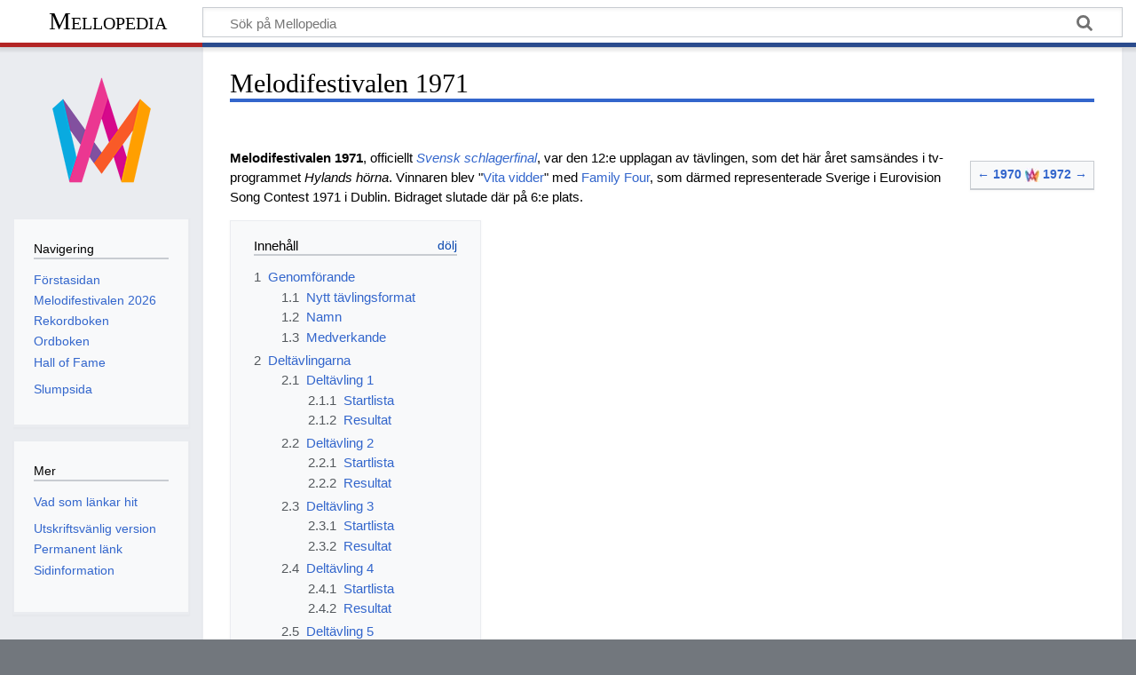

--- FILE ---
content_type: text/html; charset=UTF-8
request_url: https://mellopedia.svt.se/index.php/Melodifestivalen_1971
body_size: 11240
content:
<!DOCTYPE html>
<html class="client-nojs" lang="sv" dir="ltr">
<head>
<meta charset="UTF-8"/>
<title>Melodifestivalen 1971 - Mellopedia</title>
<script>document.documentElement.className="client-js";RLCONF={"wgBreakFrames":false,"wgSeparatorTransformTable":[",\t."," \t,"],"wgDigitTransformTable":["",""],"wgDefaultDateFormat":"dmy","wgMonthNames":["","januari","februari","mars","april","maj","juni","juli","augusti","september","oktober","november","december"],"wgRequestId":"aa47bef6ac0dcc3eb9f3ff52","wgCSPNonce":false,"wgCanonicalNamespace":"","wgCanonicalSpecialPageName":false,"wgNamespaceNumber":0,"wgPageName":"Melodifestivalen_1971","wgTitle":"Melodifestivalen 1971","wgCurRevisionId":50458,"wgRevisionId":50458,"wgArticleId":8,"wgIsArticle":true,"wgIsRedirect":false,"wgAction":"view","wgUserName":null,"wgUserGroups":["*"],"wgCategories":[],"wgPageContentLanguage":"sv","wgPageContentModel":"wikitext","wgRelevantPageName":"Melodifestivalen_1971","wgRelevantArticleId":8,"wgIsProbablyEditable":false,"wgRelevantPageIsProbablyEditable":false,"wgRestrictionEdit":[],"wgRestrictionMove":[],"wgVisualEditor":{"pageLanguageCode":"sv",
"pageLanguageDir":"ltr","pageVariantFallbacks":"sv"},"wgEditSubmitButtonLabelPublish":false};RLSTATE={"site.styles":"ready","user.styles":"ready","user":"ready","user.options":"loading","skins.timeless":"ready","jquery.tablesorter.styles":"ready","ext.visualEditor.desktopArticleTarget.noscript":"ready"};RLPAGEMODULES=["site","mediawiki.page.ready","jquery.tablesorter","mediawiki.toc","skins.timeless.js","ext.visualEditor.desktopArticleTarget.init","ext.visualEditor.targetLoader"];</script>
<script>(RLQ=window.RLQ||[]).push(function(){mw.loader.implement("user.options@12s5i",function($,jQuery,require,module){mw.user.tokens.set({"patrolToken":"+\\","watchToken":"+\\","csrfToken":"+\\"});});});</script>
<link rel="stylesheet" href="/load.php?lang=sv&amp;modules=ext.visualEditor.desktopArticleTarget.noscript%7Cjquery.tablesorter.styles%7Cskins.timeless&amp;only=styles&amp;skin=timeless"/>
<script async="" src="/load.php?lang=sv&amp;modules=startup&amp;only=scripts&amp;raw=1&amp;skin=timeless"></script>
<!--[if IE]><link rel="stylesheet" href="/skins/Timeless/resources/IE9fixes.css?ffe73" media="screen"/><![endif]-->
<meta name="ResourceLoaderDynamicStyles" content=""/>
<link rel="stylesheet" href="/load.php?lang=sv&amp;modules=site.styles&amp;only=styles&amp;skin=timeless"/>
<meta name="generator" content="MediaWiki 1.39.0"/>
<meta name="format-detection" content="telephone=no"/>
<meta name="twitter:card" content="summary_large_image"/>
<meta name="viewport" content="width=device-width, initial-scale=1.0, user-scalable=yes, minimum-scale=0.25, maximum-scale=5.0"/>
<link rel="apple-touch-icon" href="/resources/assets/mello.png"/>
<link rel="icon" href="/favicon.ico"/>
<link rel="search" type="application/opensearchdescription+xml" href="/opensearch_desc.php" title="Mellopedia (sv)"/>
<link rel="EditURI" type="application/rsd+xml" href="https://mellopedia.svt.se/api.php?action=rsd"/>
<link rel="alternate" type="application/atom+xml" title="Mellopedia Atom-flöde" href="/index.php?title=Special:Senaste_%C3%A4ndringar&amp;feed=atom"/>
<!-- Google tag (gtag.js) -->
<script async src="https://www.googletagmanager.com/gtag/js?id=G-SQ249EW0M1"></script>
<script>
  window.dataLayer = window.dataLayer || [];
  function gtag(){dataLayer.push(arguments);}
  gtag('js', new Date());

  gtag('config', 'G-SQ249EW0M1');
</script>
<meta property="og:title" content="Melodifestivalen 1971"/>
<meta property="og:site_name" content="Mellopedia"/>
<meta property="og:url" content="https://mellopedia.svt.se/index.php/Melodifestivalen_1971"/>
<meta property="og:image" content="https://mellopedia.svt.se/resources/assets/mello.png"/>
<meta property="article:modified_time" content="2025-08-22T18:51:01Z"/>
<meta property="article:published_time" content="2025-08-22T18:51:01Z"/>
<script type="application/ld+json">{"@context":"http:\/\/schema.org","@type":"Article","name":"Melodifestivalen 1971 - Mellopedia","headline":"Melodifestivalen 1971 - Mellopedia","mainEntityOfPage":"<span class=\"mw-page-title-main\">Melodifestivalen 1971<\/span>","identifier":"https:\/\/mellopedia.svt.se\/index.php\/Melodifestivalen_1971","url":"https:\/\/mellopedia.svt.se\/index.php\/Melodifestivalen_1971","dateModified":"2025-08-22T18:51:01Z","datePublished":"2025-08-22T18:51:01Z","image":{"@type":"ImageObject","url":"https:\/\/mellopedia.svt.se\/resources\/assets\/mello.png"},"author":{"@type":"Organization","name":"Mellopedia","url":"https:\/\/mellopedia.svt.se","logo":{"@type":"ImageObject","url":"https:\/\/mellopedia.svt.se\/resources\/assets\/mello.png","caption":"Mellopedia"}},"publisher":{"@type":"Organization","name":"Mellopedia","url":"https:\/\/mellopedia.svt.se","logo":{"@type":"ImageObject","url":"https:\/\/mellopedia.svt.se\/resources\/assets\/mello.png","caption":"Mellopedia"}},"potentialAction":{"@type":"SearchAction","target":"https:\/\/mellopedia.svt.se\/index.php?title=Special:Search&search={search_term}","query-input":"required name=search_term"}}</script>
</head>
<body class="not-loggedin mediawiki ltr sitedir-ltr mw-hide-empty-elt ns-0 ns-subject page-Melodifestivalen_1971 rootpage-Melodifestivalen_1971 skin-timeless action-view skin--responsive"><div id="mw-wrapper"><div id="mw-header-container" class="ts-container"><div id="mw-header" class="ts-inner"><div id="user-tools"><div id="personal"><h2><span>Anonym</span></h2><div id="personal-inner" class="dropdown"><div role="navigation" class="mw-portlet" id="p-personal" title="Användarmeny" aria-labelledby="p-personal-label"><h3 id="p-personal-label" lang="sv" dir="ltr">Inte inloggad</h3><div class="mw-portlet-body"><ul lang="sv" dir="ltr"><li id="pt-login" class="mw-list-item"><a href="/index.php?title=Special:Inloggning&amp;returnto=Melodifestivalen+1971" title="Du uppmuntras att logga in, men det är inget krav [o]" accesskey="o"><span>Logga in</span></a></li></ul></div></div></div></div></div><div id="p-logo-text" class="mw-portlet" role="banner"><a id="p-banner" class="mw-wiki-title" href="/index.php/Mellopedia">Mellopedia</a></div><div class="mw-portlet" id="p-search"><h3 lang="sv" dir="ltr"><label for="searchInput">Sök</label></h3><form action="/index.php" id="searchform"><div id="simpleSearch"><div id="searchInput-container"><input type="search" name="search" placeholder="Sök på Mellopedia" aria-label="Sök på Mellopedia" autocapitalize="sentences" title="Sök på Mellopedia [f]" accesskey="f" id="searchInput"/></div><input type="hidden" value="Special:Sök" name="title"/><input class="searchButton mw-fallbackSearchButton" type="submit" name="fulltext" title="Sök efter sidor som innehåller denna text" id="mw-searchButton"/><input class="searchButton" type="submit" name="go" title="Gå till sidan med exakt detta namn om den finns" id="searchButton"/></div></form></div></div><div class="visualClear"></div></div><div id="mw-header-hack" class="color-bar"><div class="color-middle-container"><div class="color-middle"></div></div><div class="color-left"></div><div class="color-right"></div></div><div id="mw-header-nav-hack"><div class="color-bar"><div class="color-middle-container"><div class="color-middle"></div></div><div class="color-left"></div><div class="color-right"></div></div></div><div id="menus-cover"></div><div id="mw-content-container" class="ts-container"><div id="mw-content-block" class="ts-inner"><div id="mw-content-wrapper"><div id="mw-content"><div id="content" class="mw-body" role="main"><div class="mw-indicators">
</div>
<h1 id="firstHeading" class="firstHeading mw-first-heading"><span class="mw-page-title-main">Melodifestivalen 1971</span></h1><div id="bodyContentOuter"><div id="siteSub">Från Mellopedia</div><div id="mw-page-header-links"><div role="navigation" class="mw-portlet tools-inline" id="p-namespaces" aria-labelledby="p-namespaces-label"><h3 id="p-namespaces-label" lang="sv" dir="ltr">Namnrymder</h3><div class="mw-portlet-body"><ul lang="sv" dir="ltr"><li id="ca-nstab-main" class="selected mw-list-item"><a href="/index.php/Melodifestivalen_1971" title="Visa innehållssidan [c]" accesskey="c"><span>Sida</span></a></li><li id="ca-talk" class="new mw-list-item"><a href="/index.php?title=Diskussion:Melodifestivalen_1971&amp;action=edit&amp;redlink=1" rel="discussion" title="Diskussion om innehållssidan (sidan existerar inte) [t]" accesskey="t"><span>Diskussion</span></a></li></ul></div></div><div role="navigation" class="mw-portlet tools-inline" id="p-more" aria-labelledby="p-more-label"><h3 id="p-more-label" lang="sv" dir="ltr">Mer</h3><div class="mw-portlet-body"><ul lang="sv" dir="ltr"><li id="ca-more" class="dropdown-toggle mw-list-item"><span>Mer</span></li></ul></div></div><div role="navigation" class="mw-portlet tools-inline" id="p-views" aria-labelledby="p-views-label"><h3 id="p-views-label" lang="sv" dir="ltr">Sidåtgärder</h3><div class="mw-portlet-body"><ul lang="sv" dir="ltr"><li id="ca-view" class="selected mw-list-item"><a href="/index.php/Melodifestivalen_1971"><span>Läs</span></a></li><li id="ca-viewsource" class="mw-list-item"><a href="/index.php?title=Melodifestivalen_1971&amp;action=edit" title="Den här sidan är skrivskyddad.&#10;Du kan se källtexten [e]" accesskey="e"><span>Visa källa</span></a></li><li id="ca-history" class="mw-list-item"><a href="/index.php?title=Melodifestivalen_1971&amp;action=history" title="Tidigare versioner av sidan [h]" accesskey="h"><span>Historik</span></a></li></ul></div></div></div><div class="visualClear"></div><div id="bodyContent"><div id="contentSub"></div><div id="mw-content-text" class="mw-body-content mw-content-ltr" lang="sv" dir="ltr"><div class="mw-parser-output"><table class="wikitable" style="font-size:90%; float:right; margin-left: 10px; margin-bottom: 10px;">

<tbody><tr style="text-align: center;">
<td><a href="/index.php/Melodifestivalen_1970" title="Melodifestivalen 1970"><b>← 1970</b></a>  <a href="/index.php/Fil:Melodifestivalens_logotyp_sedan_2016_-_liten.jpg" class="image"><img alt="Melodifestivalens logotyp sedan 2016 - liten.jpg" src="/images/thumb/8/8f/Melodifestivalens_logotyp_sedan_2016_-_liten.jpg/16px-Melodifestivalens_logotyp_sedan_2016_-_liten.jpg" decoding="async" width="16" height="16" srcset="/images/8/8f/Melodifestivalens_logotyp_sedan_2016_-_liten.jpg 1.5x" /></a>  <a href="/index.php/Melodifestivalen_1972" title="Melodifestivalen 1972"><b>1972 →</b></a>
</td></tr></tbody></table>
<p><b>Melodifestivalen 1971</b>, officiellt <a href="/index.php/Melodifestivalen_1971#Namn" title="Melodifestivalen 1971"><i>Svensk schlagerfinal</i></a>, var den 12:e upplagan av tävlingen, som det här året samsändes i tv-programmet <i>Hylands hörna</i>. Vinnaren blev "<a href="/index.php/Vita_vidder" title="Vita vidder">Vita vidder</a>" med <a href="/index.php/Family_Four" title="Family Four">Family Four</a>, som därmed representerade Sverige i Eurovision Song Contest 1971 i Dublin. Bidraget slutade där på 6:e plats.
</p>
<div id="toc" class="toc" role="navigation" aria-labelledby="mw-toc-heading"><input type="checkbox" role="button" id="toctogglecheckbox" class="toctogglecheckbox" style="display:none" /><div class="toctitle" lang="sv" dir="ltr"><h2 id="mw-toc-heading">Innehåll</h2><span class="toctogglespan"><label class="toctogglelabel" for="toctogglecheckbox"></label></span></div>
<ul>
<li class="toclevel-1 tocsection-1"><a href="#Genomförande"><span class="tocnumber">1</span> <span class="toctext">Genomförande</span></a>
<ul>
<li class="toclevel-2 tocsection-2"><a href="#Nytt_tävlingsformat"><span class="tocnumber">1.1</span> <span class="toctext">Nytt tävlingsformat</span></a></li>
<li class="toclevel-2 tocsection-3"><a href="#Namn"><span class="tocnumber">1.2</span> <span class="toctext">Namn</span></a></li>
<li class="toclevel-2 tocsection-4"><a href="#Medverkande"><span class="tocnumber">1.3</span> <span class="toctext">Medverkande</span></a></li>
</ul>
</li>
<li class="toclevel-1 tocsection-5"><a href="#Deltävlingarna"><span class="tocnumber">2</span> <span class="toctext">Deltävlingarna</span></a>
<ul>
<li class="toclevel-2 tocsection-6"><a href="#Deltävling_1"><span class="tocnumber">2.1</span> <span class="toctext">Deltävling 1</span></a>
<ul>
<li class="toclevel-3 tocsection-7"><a href="#Startlista"><span class="tocnumber">2.1.1</span> <span class="toctext">Startlista</span></a></li>
<li class="toclevel-3 tocsection-8"><a href="#Resultat"><span class="tocnumber">2.1.2</span> <span class="toctext">Resultat</span></a></li>
</ul>
</li>
<li class="toclevel-2 tocsection-9"><a href="#Deltävling_2"><span class="tocnumber">2.2</span> <span class="toctext">Deltävling 2</span></a>
<ul>
<li class="toclevel-3 tocsection-10"><a href="#Startlista_2"><span class="tocnumber">2.2.1</span> <span class="toctext">Startlista</span></a></li>
<li class="toclevel-3 tocsection-11"><a href="#Resultat_2"><span class="tocnumber">2.2.2</span> <span class="toctext">Resultat</span></a></li>
</ul>
</li>
<li class="toclevel-2 tocsection-12"><a href="#Deltävling_3"><span class="tocnumber">2.3</span> <span class="toctext">Deltävling 3</span></a>
<ul>
<li class="toclevel-3 tocsection-13"><a href="#Startlista_3"><span class="tocnumber">2.3.1</span> <span class="toctext">Startlista</span></a></li>
<li class="toclevel-3 tocsection-14"><a href="#Resultat_3"><span class="tocnumber">2.3.2</span> <span class="toctext">Resultat</span></a></li>
</ul>
</li>
<li class="toclevel-2 tocsection-15"><a href="#Deltävling_4"><span class="tocnumber">2.4</span> <span class="toctext">Deltävling 4</span></a>
<ul>
<li class="toclevel-3 tocsection-16"><a href="#Startlista_4"><span class="tocnumber">2.4.1</span> <span class="toctext">Startlista</span></a></li>
<li class="toclevel-3 tocsection-17"><a href="#Resultat_4"><span class="tocnumber">2.4.2</span> <span class="toctext">Resultat</span></a></li>
</ul>
</li>
<li class="toclevel-2 tocsection-18"><a href="#Deltävling_5"><span class="tocnumber">2.5</span> <span class="toctext">Deltävling 5</span></a>
<ul>
<li class="toclevel-3 tocsection-19"><a href="#Startlista_5"><span class="tocnumber">2.5.1</span> <span class="toctext">Startlista</span></a></li>
<li class="toclevel-3 tocsection-20"><a href="#Resultat_5"><span class="tocnumber">2.5.2</span> <span class="toctext">Resultat</span></a></li>
</ul>
</li>
</ul>
</li>
<li class="toclevel-1 tocsection-21"><a href="#Final"><span class="tocnumber">3</span> <span class="toctext">Final</span></a>
<ul>
<li class="toclevel-2 tocsection-22"><a href="#Startlista_6"><span class="tocnumber">3.1</span> <span class="toctext">Startlista</span></a></li>
<li class="toclevel-2 tocsection-23"><a href="#Resultat_6"><span class="tocnumber">3.2</span> <span class="toctext">Resultat</span></a></li>
<li class="toclevel-2 tocsection-24"><a href="#Jury"><span class="tocnumber">3.3</span> <span class="toctext">Jury</span></a></li>
</ul>
</li>
<li class="toclevel-1 tocsection-25"><a href="#Gruppmedlemmar"><span class="tocnumber">4</span> <span class="toctext">Gruppmedlemmar</span></a></li>
<li class="toclevel-1 tocsection-26"><a href="#Urvalsjury"><span class="tocnumber">5</span> <span class="toctext">Urvalsjury</span></a></li>
<li class="toclevel-1 tocsection-27"><a href="#Huvudkälla"><span class="tocnumber">6</span> <span class="toctext">Huvudkälla</span></a></li>
</ul>
</div>

<h2><span id="Genomf.C3.B6rande"></span><span class="mw-headline" id="Genomförande">Genomförande</span></h2>
<p><a href="/index.php/Melodifestivalen_1970" title="Melodifestivalen 1970">Föregående år</a> hade Sverige liksom flera andra länder ställt in sin medverkan i Eurovision Song Contest i protest mot resultatet i tävlingen 1969, där fyra länder delade på segern. Sedan den internationella tävlingen infört en skiljeregel valde Sverige nu att återkomma.
</p><p>Eurovision Song Contest tillät från 1971 också upp till sex personer som artister för ett bidrag, efter att sedan 1957 ha haft en begränsning till två personer. Sedan några år hade bakgrundskörer varit tillåtna, men Sverige och Schweiz var ensamma om att detta första år skicka en grupp. Den första gruppen att framträda i tävlingens historia blev alplandets Peter, Sue and Marc, som hade startnummer fyra, medan Sveriges Family Four gick ut som nummer tolv.
</p>
<h3><span id="Nytt_t.C3.A4vlingsformat"></span><span class="mw-headline" id="Nytt_tävlingsformat">Nytt tävlingsformat</span></h3>
<p>I samband med det svenska återinträdet valde man att stöpa om Melodifestivalen. För första gången sedan år 1959, då Sverige började välja ut sitt bidrag via en tv-sänd nationell uttagning, hölls inte finalen på arenan <a href="/index.php/Cirkus" title="Cirkus">Cirkus</a> i Stockholm. I stället sändes tävlingen som en del av programmet <i>Hylands hörna</i>.
</p><p>– Det är av praktiska och ekonomiska skäl, kommenterade producenten <a href="/index.php/Allan_Schulman" title="Allan Schulman">Allan Schulman</a> i <i>Aftonbladet</i> på finaldagen.
</p><p>En annan nyhet var att <a href="/index.php/Sveriges_Radio-TV" title="Sveriges Radio-TV">Sveriges Radio-TV</a> för andra gången i tävlingens historia anordnade deltävlingar, eller <i>semifinaler</i>. Tre fasta akter tävlade med varsitt bidrag i var och en av de fem deltävlingarna.
</p><p>Man valde ut en manlig och en kvinnlig artist – <a href="/index.php/Tommy_K%C3%B6rberg" title="Tommy Körberg">Tommy Körberg</a> och <a href="/index.php/Sylvia_Vrethammar" title="Sylvia Vrethammar">Sylvia Vrethammar</a> – samt gruppen <a href="/index.php/Family_Four" title="Family Four">Family Four</a>. Lennart Hyland presenterade vilka som skulle delta i 1971 års Melodifestival i programmet <i>Oppåner</i> den 12 december 1970. Därpå öppnades slussen för allmänheten att skicka in bidrag till artisterna. Totalt inkom 1&#160;164 bidrag, en minskning med 1&#160;238 bidrag jämfört med 1969.
</p><p>Under deltävlingarna framförde artisterna sina bidrag, varpå tittarna fick poströsta om vilket bidrag de ansåg vara bäst. I finalen tog sedan en expertjury på fem personer över som slutligen bestämde vinnaren.
</p><p>Tävlingsupplägget innebar att finalen ofrånkomligen skulle komma att innehålla flera bidrag med samma artist – men få hade räknat med att alla bidrag i finalen skulle framföras av samma akt. Så blev emellertid fallet, eftersom Family Four vann samtliga deltävlingar
</p>
<h3><span class="mw-headline" id="Namn">Namn</span></h3>
<div class="thumb tright"><div class="thumbinner" style="width:302px;"><a href="/index.php/Fil:Melodifestivalen_1971_i_Expressen.jpg" class="image"><img alt="" src="/images/thumb/9/97/Melodifestivalen_1971_i_Expressen.jpg/300px-Melodifestivalen_1971_i_Expressen.jpg" decoding="async" width="300" height="230" class="thumbimage" srcset="/images/thumb/9/97/Melodifestivalen_1971_i_Expressen.jpg/450px-Melodifestivalen_1971_i_Expressen.jpg 1.5x, /images/thumb/9/97/Melodifestivalen_1971_i_Expressen.jpg/600px-Melodifestivalen_1971_i_Expressen.jpg 2x" /></a>  <div class="thumbcaption"><div class="magnify"><a href="/index.php/Fil:Melodifestivalen_1971_i_Expressen.jpg" class="internal" title="Förstora"></a></div>1971 års tävling benämndes "Svensk schlagerfinal". Ur <i>Expressen</i>.</div></div></div>
<p>Varken ljud eller bild finns bevarade från festivalen 1971, med undantag för bidragen.
</p><p><i>Expressens</i> TV-tablå benämnde programmet som <i>Hylands Hörna med svensk schlagerfinal</i>, vilket Mellopedia har tolkat som att den aktuella programdelens benämning är att betrakta som <i>Svensk schlagerfinal</i>.
</p><p><i>Aftonbladets</i> TV-tablå rubricerade programmet som enbart <i>Hylands Hörna</i>, där den beskrivande texten om programmet inleddes med: "Final i svenska uttagningen till årets EM-schlager!"
</p><p>Samtidigt publicerade <i>Aftonbladet</i> på dagen för den första deltävlingen en röstsedel på vilken tävlingen benämndes <i>Melodifestivalen 1971</i>. Allmänheten uppmanades att klippa ut röstsedeln och posta till Sveriges Radio. Namnet <i><a href="/index.php/Melodifestivalens_ordbok#Melodifestivalen" title="Melodifestivalens ordbok">Melodifestivalen</a></i>, som myntades <a href="/index.php/Melodifestivalen_1967" title="Melodifestivalen 1967">1967</a>, förekom alltså i åtminstone detta fall.
</p>
<h3><span class="mw-headline" id="Medverkande">Medverkande</span></h3>
<ul><li><b><a href="/index.php/Programledare" title="Programledare">Programledare</a>:</b> <a href="/index.php/Lennart_Hyland" title="Lennart Hyland">Lennart Hyland</a></li>
<li><b><a href="/index.php/Producent" title="Producent">Producent</a>:</b> <a href="/index.php/Allan_Schulman" title="Allan Schulman">Allan Schulman</a></li></ul>
<p><a href="/index.php/Leif_Asp" title="Leif Asp">Leif Asp</a> och <a href="/index.php/Putte_Wickman" title="Putte Wickman">Putte Wickman</a> var kapellmästare i deltävlingarna medan <a href="/index.php/Claes_Rosendahl" title="Claes Rosendahl">Claes Rosendahl</a> tog över uppdraget i finalen. Vem som eventuellt hade hand om respektive deltävling har här inte kunnat fastställas, varför båda listas för samtliga program. I finalen tillkom också <a href="/index.php/Annica_Risberg" title="Annica Risberg">Annica Risberg</a> och <a href="/index.php/Kerstin_Dahl" title="Kerstin Dahl">Kerstin Dahl</a> som huskör.
</p>
<h2><span id="Delt.C3.A4vlingarna"></span><span class="mw-headline" id="Deltävlingarna">Deltävlingarna</span></h2>
<p>Deltävlingarna ingick i TV-programmet <i>Hylands hörna</i>.
</p>
<h3><span id="Delt.C3.A4vling_1"></span><span class="mw-headline" id="Deltävling_1">Deltävling 1</span></h3>
<p>Deltävlingen sändes från Studio 2 i <a href="/index.php/TV-huset" title="TV-huset">TV-huset</a> i <a href="/index.php/Stockholm" title="Stockholm">Stockholm</a> lördagen den 23 januari 1971. Bidragen presenteras i startordning.
</p>
<ul><li><b><a href="/index.php/Kapellm%C3%A4stare" title="Kapellmästare">Kapellmästare</a>:</b> <a href="/index.php/Leif_Asp" title="Leif Asp">Leif Asp</a>/<a href="/index.php/Putte_Wickman" title="Putte Wickman">Putte Wickman</a></li></ul>
<h4><span class="mw-headline" id="Startlista">Startlista</span></h4>
<table class="sortable wikitable" style="font-size:95%;">

<tbody><tr>
<th>Nr
</th>
<th class="unsortable">Artist
</th>
<th class="unsortable">Bidrag
</th>
<th class="unsortable">Text och musik
</th></tr>
<tr>
<td>1</td>
<td><a href="/index.php/Family_Four" title="Family Four">Family Four</a></td>
<td><a href="/index.php/Heja_mamma" title="Heja mamma">Heja mamma</a></td>
<td><a href="/index.php/Peter_Himmelstrand" title="Peter Himmelstrand">Peter Himmelstrand</a> (tm)
</td></tr>
<tr>
<td>2</td>
<td><a href="/index.php/Sylvia_Vrethammar" title="Sylvia Vrethammar">Sylvia Vrethammar</a></td>
<td><a href="/index.php/Visst_lever_k%C3%A4rleken" title="Visst lever kärleken">Visst lever kärleken</a></td>
<td><a href="/index.php/Bo-G%C3%B6ran_Edling" title="Bo-Göran Edling">Bo-Göran Edling</a> (t), <a href="/index.php/Staffan_Ehrling" title="Staffan Ehrling">Staffan Ehrling</a> (m)
</td></tr>
<tr>
<td>3</td>
<td><a href="/index.php/Tommy_K%C3%B6rberg" title="Tommy Körberg">Tommy Körberg</a></td>
<td><a href="/index.php/Resan_hem" title="Resan hem">Resan hem</a></td>
<td><a href="/index.php/Peter_Totth" title="Peter Totth">Peter Totth</a> (tm)
</td></tr></tbody></table>
<h4><span class="mw-headline" id="Resultat">Resultat</span></h4>
<table class="sortable wikitable" style="font-size:95%;">

<tbody><tr>
<th>Nr
</th>
<th class="unsortable">Bidrag
</th>
<th class="unsortable">Antal röster
</th>
<th>Plac.
</th>
<th class="unsortable">Anm.
</th></tr>
<tr bgcolor="#FFDEAD">
<td>1</td>
<td>Heja mamma</td>
<td align="center"><b>7 248</b></td>
<td align="center">1</td>
<td><b>Till final</b>
</td></tr>
<tr>
<td>2</td>
<td>Visst lever kärleken</td>
<td align="center">i.u.</td>
<td align="center">2</td>
<td>Utslagen
</td></tr>
<tr>
<td>3</td>
<td>Resan hem</td>
<td align="center">i.u.</td>
<td align="center">2</td>
<td>Utslagen
</td></tr></tbody></table>
<ul><li><b><a href="/index.php?title=Antal_r%C3%B6ster&amp;action=edit&amp;redlink=1" class="new" title="Antal röster (sidan existerar inte)">Antal röster</a>:</b> 12 208 röster (poströster)</li></ul>
<h3><span id="Delt.C3.A4vling_2"></span><span class="mw-headline" id="Deltävling_2">Deltävling 2</span></h3>
<p>Deltävlingen sändes från Studio 2 i <a href="/index.php/TV-huset" title="TV-huset">TV-huset</a> i <a href="/index.php/Stockholm" title="Stockholm">Stockholm</a> lördagen den 30 januari 1971. Bidragen presenteras i startordning.
</p>
<ul><li><b><a href="/index.php/Kapellm%C3%A4stare" title="Kapellmästare">Kapellmästare</a>:</b> <a href="/index.php/Leif_Asp" title="Leif Asp">Leif Asp</a>/<a href="/index.php/Putte_Wickman" title="Putte Wickman">Putte Wickman</a></li></ul>
<h4><span class="mw-headline" id="Startlista_2">Startlista</span></h4>
<table class="sortable wikitable" style="font-size:95%;">

<tbody><tr>
<th>Nr
</th>
<th class="unsortable">Artist
</th>
<th class="unsortable">Bidrag
</th>
<th class="unsortable">Text och musik
</th></tr>

<tr bgcolor="#FFDEAD">
<td>1</td>
<td><a href="/index.php/Family_Four" title="Family Four">Family Four</a></td>
<td><a href="/index.php/Tj%C3%A4nare_k%C3%A4rlek" title="Tjänare kärlek">Tjänare kärlek</a></td>
<td><a href="/index.php/Peter_Himmelstrand" title="Peter Himmelstrand">Peter Himmelstrand</a> (tm)
</td></tr>
<tr>
<td>2</td>
<td><a href="/index.php/Sylvia_Vrethammar" title="Sylvia Vrethammar">Sylvia Vrethammar</a></td>
<td><a href="/index.php/T%C3%A4nk_dig_en_s%C3%A5n_dag" title="Tänk dig en sån dag">Tänk dig en sån dag</a></td>
<td><a href="/index.php/Kjell_Hed%C3%A9n" title="Kjell Hedén">Kjell Hedén</a> (t), <a href="/index.php/Claes_Svanberg" title="Claes Svanberg">Claes Svanberg</a> (m)
</td></tr>
<tr>
<td>3</td>
<td><a href="/index.php/Tommy_K%C3%B6rberg" title="Tommy Körberg">Tommy Körberg</a></td>
<td><a href="/index.php/En_k%C3%A4rlek_som_ej_fanns" title="En kärlek som ej fanns">En kärlek som ej fanns</a></td>
<td><a href="/index.php/Bo_Sylv%C3%A9n" title="Bo Sylvén">Bo Sylvén</a> (tm)
</td></tr></tbody></table>
<h4><span class="mw-headline" id="Resultat_2">Resultat</span></h4>
<table class="sortable wikitable" style="font-size:95%;">

<tbody><tr>
<th>Nr
</th>
<th class="unsortable">Bidrag
</th>
<th class="unsortable">Antal röster
</th>
<th>Plac.
</th>
<th class="unsortable">Anm.
</th></tr>
<tr bgcolor="#FFDEAD">
<td>1</td>
<td>Tjänare kärlek</td>
<td align="center"><b>10 817</b></td>
<td align="center">1</td>
<td><b>Till final</b>
</td></tr>
<tr>
<td>2</td>
<td>Tänk dig en sån dag</td>
<td align="center">i.u.</td>
<td align="center">2</td>
<td>Utslagen
</td></tr>
<tr>
<td>3</td>
<td>En kärlek som ej fanns</td>
<td align="center">i.u.</td>
<td align="center">2</td>
<td>Utslagen
</td></tr></tbody></table>
<ul><li><b><a href="/index.php?title=Antal_r%C3%B6ster&amp;action=edit&amp;redlink=1" class="new" title="Antal röster (sidan existerar inte)">Antal röster</a>:</b> 14 963 röster (poströster)</li></ul>
<h3><span id="Delt.C3.A4vling_3"></span><span class="mw-headline" id="Deltävling_3">Deltävling 3</span></h3>
<p>Deltävlingen sändes från Studio 2 i <a href="/index.php/TV-huset" title="TV-huset">TV-huset</a> i <a href="/index.php/Stockholm" title="Stockholm">Stockholm</a> lördagen den 6 februari 1971. Bidragen presenteras i startordning.
</p>
<ul><li><b><a href="/index.php/Kapellm%C3%A4stare" title="Kapellmästare">Kapellmästare</a>:</b> <a href="/index.php/Leif_Asp" title="Leif Asp">Leif Asp</a>/<a href="/index.php/Putte_Wickman" title="Putte Wickman">Putte Wickman</a></li></ul>
<h4><span class="mw-headline" id="Startlista_3">Startlista</span></h4>
<table class="sortable wikitable" style="font-size:95%;">

<tbody><tr>
<th>Nr
</th>
<th class="unsortable">Artist
</th>
<th class="unsortable">Bidrag
</th>
<th class="unsortable">Text och musik
</th></tr>
<tr>
<td>1</td>
<td><a href="/index.php/Sylvia_Vrethammar" title="Sylvia Vrethammar">Sylvia Vrethammar</a></td>
<td><a href="/index.php/Leka_kurrag%C3%B6mma" title="Leka kurragömma">Leka kurragömma</a></td>
<td><a href="/index.php/Bo-G%C3%B6ran_Edling" title="Bo-Göran Edling">Bo-Göran Edling</a> (t), <a href="/index.php/Staffan_Ehrling" title="Staffan Ehrling">Staffan Ehrling</a> (m)
</td></tr>
<tr>
<td>2</td>
<td><a href="/index.php/Tommy_K%C3%B6rberg" title="Tommy Körberg">Tommy Körberg</a></td>
<td><a href="/index.php/L%C3%A5t_oss_fly_till_en_ny_morgondag" title="Låt oss fly till en ny morgondag">Låt oss fly till en ny morgondag</a></td>
<td><a href="/index.php/Britt_Lindeborg" title="Britt Lindeborg">Britt Lindeborg</a> (tm)
</td></tr>
<tr bgcolor="#FFDEAD">
<td>3</td>
<td><a href="/index.php/Family_Four" title="Family Four">Family Four</a></td>
<td><a href="/index.php/Min_s%C3%A5ng" title="Min sång">Min sång</a></td>
<td><a href="/index.php/Anja_Notini" title="Anja Notini">Anja Notini-Wallin</a> (t), <a href="/index.php/Bengt-Arne_Wallin" title="Bengt-Arne Wallin">Bengt-Arne Wallin</a> (m)
</td></tr></tbody></table>
<h4><span class="mw-headline" id="Resultat_3">Resultat</span></h4>
<table class="sortable wikitable" style="font-size:95%;">

<tbody><tr>
<th>Nr
</th>
<th class="unsortable">Bidrag
</th>
<th class="unsortable">Antal röster
</th>
<th>Plac.
</th>
<th class="unsortable">Anm.
</th></tr>
<tr>
<td>1</td>
<td>Leka kurragömma</td>
<td align="center">i.u.</td>
<td align="center">2</td>
<td>Utslagen
</td></tr>
<tr>
<td>2</td>
<td>Låt oss fly till en ny morgondag</td>
<td align="center">i.u.</td>
<td align="center">2</td>
<td>Utslagen
</td></tr>
<tr bgcolor="#FFDEAD">
<td>3</td>
<td>Min sång</td>
<td align="center"><b>4 172</b></td>
<td align="center">1</td>
<td><b>Till final</b>
</td></tr></tbody></table>
<ul><li><b><a href="/index.php?title=Antal_r%C3%B6ster&amp;action=edit&amp;redlink=1" class="new" title="Antal röster (sidan existerar inte)">Antal röster</a>:</b> 7 354 röster (poströster)</li></ul>
<h3><span id="Delt.C3.A4vling_4"></span><span class="mw-headline" id="Deltävling_4">Deltävling 4</span></h3>
<p>Deltävlingen sändes från Studio 2 i <a href="/index.php/TV-huset" title="TV-huset">TV-huset</a> i <a href="/index.php/Stockholm" title="Stockholm">Stockholm</a> lördagen den 13 februari 1971. Bidragen presenteras i startordning.
</p>
<ul><li><b><a href="/index.php/Kapellm%C3%A4stare" title="Kapellmästare">Kapellmästare</a>:</b> <a href="/index.php/Leif_Asp" title="Leif Asp">Leif Asp</a>/<a href="/index.php/Putte_Wickman" title="Putte Wickman">Putte Wickman</a></li></ul>
<h4><span class="mw-headline" id="Startlista_4">Startlista</span></h4>
<table class="sortable wikitable" style="font-size:95%;">

<tbody><tr>
<th>Nr
</th>
<th class="unsortable">Artist
</th>
<th class="unsortable">Bidrag
</th>
<th class="unsortable">Text och musik
</th></tr>
<tr>
<td>1</td>
<td><a href="/index.php/Tommy_K%C3%B6rberg" title="Tommy Körberg">Tommy Körberg</a></td>
<td><a href="/index.php/Blommor_och_gr%C3%B6nt" title="Blommor och grönt">Blommor och grönt</a></td>
<td><a href="/index.php/Bo-G%C3%B6ran_Edling" title="Bo-Göran Edling">Bo-Göran Edling</a> (t), <a href="/index.php/Staffan_Ehrling" title="Staffan Ehrling">Staffan Ehrling</a> (m)
</td></tr>
<tr>
<td>2</td>
<td><a href="/index.php/Sylvia_Vrethammar" title="Sylvia Vrethammar">Sylvia Vrethammar</a></td>
<td><a href="/index.php/Jag_blir_lycklig_var_g%C3%A5ng_jag_ser_dig" title="Jag blir lycklig var gång jag ser dig">Jag blir lycklig var gång jag ser dig</a></td>
<td><a href="/index.php/Bo_Sylv%C3%A9n" title="Bo Sylvén">Bo Sylvén</a> (tm)
</td></tr>
<tr bgcolor="#FFDEAD">
<td>3</td>
<td><a href="/index.php/Family_Four" title="Family Four">Family Four</a></td>
<td><a href="/index.php/En_s%C3%A5ng_om_v%C3%A4rlden" title="En sång om världen">En sång om världen</a></td>
<td><a href="/index.php/Anders_Bergsj%C3%B6" title="Anders Bergsjö">Anders Bergsjö</a> (tm), <a href="/index.php/G%C3%B6ran_Dahlstr%C3%B6m" title="Göran Dahlström">Göran Dahlström</a> (t)
</td></tr></tbody></table>
<h4><span class="mw-headline" id="Resultat_4">Resultat</span></h4>
<table class="sortable wikitable" style="font-size:95%;">

<tbody><tr>
<th>Nr
</th>
<th class="unsortable">Bidrag
</th>
<th class="unsortable">Antal röster
</th>
<th>Plac.
</th>
<th class="unsortable">Anm.
</th></tr>
<tr>
<td>1</td>
<td>Blommor och grönt</td>
<td align="center">i.u.</td>
<td align="center">2</td>
<td>Utslagen
</td></tr>
<tr>
<td>2</td>
<td>Jag blir lycklig var gång jag ser dig</td>
<td align="center">i.u.</td>
<td align="center">2</td>
<td>Utslagen
</td></tr>
<tr bgcolor="#FFDEAD">
<td>3</td>
<td>En sång om världen</td>
<td align="center"><b>9 932</b></td>
<td align="center">1</td>
<td><b>Till final</b>
</td></tr></tbody></table>
<ul><li><b><a href="/index.php?title=Antal_r%C3%B6ster&amp;action=edit&amp;redlink=1" class="new" title="Antal röster (sidan existerar inte)">Antal röster</a>:</b> 14 519 röster (poströster)</li></ul>
<h3><span id="Delt.C3.A4vling_5"></span><span class="mw-headline" id="Deltävling_5">Deltävling 5</span></h3>
<p>Deltävlingen sändes från Studio 2 i <a href="/index.php/TV-huset" title="TV-huset">TV-huset</a> i <a href="/index.php/Stockholm" title="Stockholm">Stockholm</a> lördagen den 20 februari 1971. Bidragen presenteras i startordning.
</p>
<ul><li><b><a href="/index.php/Kapellm%C3%A4stare" title="Kapellmästare">Kapellmästare</a>:</b> <a href="/index.php/Leif_Asp" title="Leif Asp">Leif Asp</a>/<a href="/index.php/Putte_Wickman" title="Putte Wickman">Putte Wickman</a></li></ul>
<h4><span class="mw-headline" id="Startlista_5">Startlista</span></h4>
<table class="sortable wikitable" style="font-size:95%;">

<tbody><tr>
<th>Nr
</th>
<th class="unsortable">Artist
</th>
<th class="unsortable">Bidrag
</th>
<th class="unsortable">Text och musik
</th></tr>
<tr>
<td>1</td>
<td><a href="/index.php/Sylvia_Vrethammar" title="Sylvia Vrethammar">Sylvia Vrethammar</a></td>
<td><a href="/index.php/H%C3%A4r_%C3%A4r_jag" title="Här är jag">Här är jag</a></td>
<td><a href="/index.php/Bo-G%C3%B6ran_Edling" title="Bo-Göran Edling">Bo-Göran Edling</a> (t), <a href="/index.php/Staffan_Ehrling" title="Staffan Ehrling">Staffan Ehrling</a> (m)
</td></tr>
<tr bgcolor="#FFDEAD">
<td>2</td>
<td><a href="/index.php/Family_Four" title="Family Four">Family Four</a></td>
<td><a href="/index.php/Vita_vidder" title="Vita vidder">Vita vidder</a></td>
<td><a href="/index.php/H%C3%A5kan_Elmquist" title="Håkan Elmquist">Håkan Elmquist</a> (tm)
</td></tr>
<tr>
<td>3</td>
<td><a href="/index.php/Tommy_K%C3%B6rberg" title="Tommy Körberg">Tommy Körberg</a></td>
<td><a href="/index.php/Var_%C3%A4r_du_nu" title="Var är du nu">Var är du nu</a></td>
<td><a href="/index.php/Leif_Nygren" title="Leif Nygren">Leif Nygren</a> (tm)
</td></tr></tbody></table>
<h4><span class="mw-headline" id="Resultat_5">Resultat</span></h4>
<table class="sortable wikitable" style="font-size:95%;">

<tbody><tr>
<th>Nr
</th>
<th class="unsortable">Bidrag
</th>
<th class="unsortable">Antal röster
</th>
<th>Plac.
</th>
<th class="unsortable">Anm.
</th></tr>
<tr>
<td>1</td>
<td>Här är jag</td>
<td align="center">i.u.</td>
<td align="center">2</td>
<td>Utslagen
</td></tr>
<tr bgcolor="#FFDEAD">
<td>2</td>
<td>Vita vidder</td>
<td align="center"><b>14 432</b></td>
<td align="center">1</td>
<td><b>Till final</b>
</td></tr>
<tr>
<td>3</td>
<td>Var är du nu</td>
<td align="center">i.u.</td>
<td align="center">2</td>
<td>Utslagen
</td></tr></tbody></table>
<ul><li><b><a href="/index.php?title=Antal_r%C3%B6ster&amp;action=edit&amp;redlink=1" class="new" title="Antal röster (sidan existerar inte)">Antal röster</a>:</b> 21 769 röster (poströster)</li></ul>
<h2><span class="mw-headline" id="Final">Final</span></h2>
<div class="thumb tright"><div class="thumbinner" style="width:192px;"><a href="/index.php/Fil:Po%C3%A4ngtavlan_i_Melodifestivalen_1971.png" class="image"><img alt="" src="/images/6/64/Po%C3%A4ngtavlan_i_Melodifestivalen_1971.png" decoding="async" width="190" height="187" class="thumbimage" /></a>  <div class="thumbcaption"><div class="magnify"><a href="/index.php/Fil:Po%C3%A4ngtavlan_i_Melodifestivalen_1971.png" class="internal" title="Förstora"></a></div>Sändningen 1971 finns inte bevarad, men i arkivbilder kan vi skymta hur poängtavlan såg ut.</div></div></div>
<div class="thumb tright"><div class="thumbinner" style="width:134px;"><a href="/index.php/Fil:Po%C3%A4ngtavlan_Melodifestivalen_1971.png" class="image"><img alt="" src="/images/7/79/Po%C3%A4ngtavlan_Melodifestivalen_1971.png" decoding="async" width="132" height="117" class="thumbimage" /></a>  <div class="thumbcaption"><div class="magnify"><a href="/index.php/Fil:Po%C3%A4ngtavlan_Melodifestivalen_1971.png" class="internal" title="Förstora"></a></div>Poängtavlan.</div></div></div>
<p>Finalen sändes från Studio 2 i <a href="/index.php/TV-huset" title="TV-huset">TV-huset</a> i <a href="/index.php/Stockholm" title="Stockholm">Stockholm</a> lördagen den 27 februari 1971.
</p>
<ul><li><b><a href="/index.php/Kapellm%C3%A4stare" title="Kapellmästare">Kapellmästare</a></b>: <a href="/index.php/Claes_Rosendahl" title="Claes Rosendahl">Claes Rosendahl</a></li>
<li><b><a href="/index.php/Husk%C3%B6r" title="Huskör">Huskör</a>:</b> <a href="/index.php/Annica_Risberg" title="Annica Risberg">Annica Risberg</a> och <a href="/index.php/Kerstin_Dahl" title="Kerstin Dahl">Kerstin Dahl</a></li>
<li><b><a href="/index.php/Bildproducent" title="Bildproducent">Bildproducent</a></b>: <a href="/index.php/Peter_Goldman" title="Peter Goldman">Peter Goldman</a></li>
<li><b><a href="/index.php/Projektledare" title="Projektledare">Projektledare</a></b>: <a href="/index.php/Allan_Schulman" title="Allan Schulman">Allan Schulman</a></li></ul>
<p>Tävlingen var en del av programmet <i>Hylands hörna</i>.
</p><p>Efter att tittarna fått bestämma utgången av semifinalerna tillsattes en expertjury som skulle få bestämma utgången av finalen. Juryn bestod av blott fem personer. Varje jurymedlem gav var och en av de tävlande melodierna mellan en och fem poäng, och den sammanlagda poängen som de olika jurymedlemmarna delade ut skilde sig i och med det mellan medlemmarna.
</p>
<h3><span class="mw-headline" id="Startlista_6">Startlista</span></h3>
<p>Finalens samtliga fem bidrag framfördes av Family Four, eftersom de vunnit alla fem deltävlingar.
</p>
<table class="wikitable">

<tbody><tr>
<th>Nr</th>
<th>Bidrag</th>
<th>Text och musik
</th></tr>
<tr>
<td>1</td>
<td><a href="/index.php/Min_s%C3%A5ng" title="Min sång">Min sång</a></td>
<td><a href="/index.php/Anja_Notini" title="Anja Notini">Anja Notini-Wallin</a> (t), <a href="/index.php/Bengt-Arne_Wallin" title="Bengt-Arne Wallin">Bengt-Arne Wallin</a> (m)
</td></tr>
<tr>
<td>2</td>
<td><a href="/index.php/Tj%C3%A4nare_k%C3%A4rlek" title="Tjänare kärlek">Tjänare kärlek</a></td>
<td><a href="/index.php/Peter_Himmelstrand" title="Peter Himmelstrand">Peter Himmelstrand</a> (tm)
</td></tr>
<tr>
<td>3</td>
<td><a href="/index.php/En_s%C3%A5ng_om_v%C3%A4rlden" title="En sång om världen">En sång om världen</a></td>
<td><a href="/index.php/Anders_Bergsj%C3%B6" title="Anders Bergsjö">Anders Bergsjö</a> (tm), <a href="/index.php/G%C3%B6ran_Dahlstr%C3%B6m" title="Göran Dahlström">Göran Dahlström</a> (t)
</td></tr>
<tr>
<td>4</td>
<td><a href="/index.php/Heja_mamma" title="Heja mamma">Heja mamma</a></td>
<td><a href="/index.php/Peter_Himmelstrand" title="Peter Himmelstrand">Peter Himmelstrand</a> (tm)
</td></tr>
<tr>
<td>5</td>
<td><a href="/index.php/Vita_vidder" title="Vita vidder">Vita vidder</a></td>
<td><a href="/index.php/H%C3%A5kan_Elmquist" title="Håkan Elmquist">Håkan Elmquist</a> (tm)
</td></tr>
</tbody></table>
<h3><span class="mw-headline" id="Resultat_6">Resultat</span></h3>
<table class="sortable wikitable" style="text-align:center">

<tbody><tr>
<th rowspan="2">Nr
</th>
<th class="unsortable" rowspan="2">Bidrag
</th>
<th class="unsortable" colspan="7">Juryomröstning
</th></tr>
<tr>
<th class="unsortable"><a href="/index.php?title=Eva_Blomqvist&amp;action=edit&amp;redlink=1" class="new" title="Eva Blomqvist (sidan existerar inte)">EB</a>
</th>
<th class="unsortable"><a href="/index.php?title=Inger_Flyckt&amp;action=edit&amp;redlink=1" class="new" title="Inger Flyckt (sidan existerar inte)">IF</a>
</th>
<th class="unsortable"><a href="/index.php?title=G%C3%B6ran_S%C3%A4llgren&amp;action=edit&amp;redlink=1" class="new" title="Göran Sällgren (sidan existerar inte)">GS</a>
</th>
<th class="unsortable"><a href="/index.php/Bj%C3%B6rn_Skifs" title="Björn Skifs">BS</a>
</th>
<th class="unsortable"><a href="/index.php/Putte_Wickman" title="Putte Wickman">PW</a>
</th>
<th>Summa
</th>
<th class="unsortable">Plac.
</th></tr>
<tr>
<td>1</td>
<td align="left">Min sång</td>
<td>2</td>
<td>2</td>
<td>2</td>
<td>2</td>
<td>2</td>
<td><b>10</b></td>
<td>4
</td></tr>
<tr style="background:silver">
<td>2</td>
<td align="left">Tjänare kärlek</td>
<td>3</td>
<td>4</td>
<td>4</td>
<td>3</td>
<td>3</td>
<td><b>17</b></td>
<td>2
</td></tr>
<tr>
<td>3</td>
<td align="left">En sång om världen</td>
<td>3</td>
<td>1</td>
<td>1</td>
<td>3</td>
<td>1</td>
<td><b>9</b></td>
<td>5
</td></tr>
<tr style="background:#cc9966;">
<td>4</td>
<td align="left">Heja mamma</td>
<td>1</td>
<td>3</td>
<td>3</td>
<td>2</td>
<td>2</td>
<td><b>11</b></td>
<td>3
</td></tr>
<tr style="background:gold">
<td>5</td>
<td align="left">Vita vidder</td>
<td>4</td>
<td>5</td>
<td>5</td>
<td>4</td>
<td>4</td>
<td><b>22</b></td>
<td>1
</td></tr></tbody></table>
<h3><span class="mw-headline" id="Jury">Jury</span></h3>
<ul><li><a href="/index.php?title=Eva_Blomqvist&amp;action=edit&amp;redlink=1" class="new" title="Eva Blomqvist (sidan existerar inte)">Eva Blomqvist</a> (EB) – radioproducent på Sveriges Radios ungdomsredaktion.</li>
<li><a href="/index.php?title=Inger_Flyckt&amp;action=edit&amp;redlink=1" class="new" title="Inger Flyckt (sidan existerar inte)">Inger Flyckt</a> (IF) – discjockey och musiklärare.</li>
<li><a href="/index.php?title=G%C3%B6ran_S%C3%A4llgren&amp;action=edit&amp;redlink=1" class="new" title="Göran Sällgren (sidan existerar inte)">Göran Sällgren</a> (GS) – nöjesjournalist på Dagens Nyheters teatersida.</li>
<li><a href="/index.php/Bj%C3%B6rn_Skifs" title="Björn Skifs">Björn Skifs</a> (BS) – popartist (framtida Melodifestivalvinnare 1978 och 1981).</li>
<li><a href="/index.php/Putte_Wickman" title="Putte Wickman">Putte Wickman</a> (PW) – orkesterledare och <i>Hylands hörnas</i> kapellmästare.</li></ul>
<h2><span class="mw-headline" id="Gruppmedlemmar">Gruppmedlemmar</span></h2>
<table class="wikitable">
<tbody><tr>
<th>Grupp
</th>
<th>Medlemmar
</th></tr>
<tr>
<td><a href="/index.php/Family_Four" title="Family Four">Family Four</a>
</td>
<td><a href="/index.php/Marie_Bergman" title="Marie Bergman">Marie Bergman</a> (sång), <a href="/index.php/Agnetha_Munther" title="Agnetha Munther">Agnetha Munther</a> (sång), <a href="/index.php/Pierre_Isacsson" title="Pierre Isacsson">Pierre Isacsson</a> (gitarr och kör), <a href="/index.php/Berndt_%C3%96st" title="Berndt Öst">Berndt Öst</a> (gitarr och kör)
</td></tr></tbody></table>
<h2><span class="mw-headline" id="Urvalsjury">Urvalsjury</span></h2>
<ul><li><b><a href="/index.php/Inskickade_bidrag" title="Inskickade bidrag">Inskickade bidrag</a>:</b> 1 164</li></ul>
<p><i>Aftonbladet</i> rapporterade den 23 januari att urvalsjuryn bestod 20 personer, av vilka en var <a href="/index.php/Marie_Bergman" title="Marie Bergman">Marie Bergman</a>, medlem i <a href="/index.php/Family_Four" title="Family Four">Family Four</a>.
</p>
<h2><span id="Huvudk.C3.A4lla"></span><span class="mw-headline" id="Huvudkälla">Huvudkälla</span></h2>
<p>Thorsson, Leif &amp; Verhage, Martin (2006). <i>Melodifestivalen genom tiderna</i>. Ny, utökad och reviderad utgåva (2:a uppl.). Stockholm: Premium förlag. ISBN 91-89136-29-2
</p>
<!-- 
NewPP limit report
Cached time: 20260122134707
Cache expiry: 86400
Reduced expiry: false
Complications: [show‐toc]
CPU time usage: 0.048 seconds
Real time usage: 0.062 seconds
Preprocessor visited node count: 246/1000000
Post‐expand include size: 363/2097152 bytes
Template argument size: 24/2097152 bytes
Highest expansion depth: 4/100
Expensive parser function count: 0/100
Unstrip recursion depth: 0/20
Unstrip post‐expand size: 18/5000000 bytes
-->
<!--
Transclusion expansion time report (%,ms,calls,template)
100.00%    2.362      1 Mall:MelloYear
100.00%    2.362      1 -total
-->

<!-- Saved in parser cache with key melodife_mw19188-avu0z_:pcache:idhash:8-0!canonical and timestamp 20260122134707 and revision id 50458.
 -->
</div></div><div class="printfooter">
Hämtad från "<a dir="ltr" href="https://mellopedia.svt.se/index.php?title=Melodifestivalen_1971&amp;oldid=50458">https://mellopedia.svt.se/index.php?title=Melodifestivalen_1971&amp;oldid=50458</a>"</div>
<div class="visualClear"></div></div></div></div></div><div id="content-bottom-stuff"><div id="catlinks" class="catlinks catlinks-allhidden" data-mw="interface"></div></div></div><div id="mw-site-navigation"><div id="p-logo" class="mw-portlet" role="banner"><a class="mw-wiki-logo fallback" href="/index.php/Mellopedia" title="Besök huvudsidan"></a></div><div id="site-navigation" class="sidebar-chunk"><h2><span>Navigering</span></h2><div class="sidebar-inner"><div role="navigation" class="mw-portlet" id="p-navigation" aria-labelledby="p-navigation-label"><h3 id="p-navigation-label" lang="sv" dir="ltr">Navigering</h3><div class="mw-portlet-body"><ul lang="sv" dir="ltr"><li id="n-Förstasidan" class="mw-list-item"><a href="/index.php/Mellopedia"><span>Förstasidan</span></a></li><li id="n-Melodifestivalen-2026" class="mw-list-item"><a href="/index.php/Melodifestivalen_2026"><span>Melodifestivalen 2026</span></a></li><li id="n-Rekordboken" class="mw-list-item"><a href="/index.php/Melodifestivalens_rekordbok"><span>Rekordboken</span></a></li><li id="n-Ordboken" class="mw-list-item"><a href="/index.php/Melodifestivalens_ordbok"><span>Ordboken</span></a></li><li id="n-Hall-of-Fame" class="mw-list-item"><a href="/index.php/Melodifestivalens_Hall_of_Fame"><span>Hall of Fame</span></a></li><li id="n-recentchanges" class="mw-list-item"><a href="/index.php/Special:Senaste_%C3%A4ndringar" title="Lista över de senaste ändringarna på wikin [r]" accesskey="r"><span>Senaste ändringarna</span></a></li><li id="n-randompage" class="mw-list-item"><a href="/index.php/Special:Slumpsida" title="Gå till en slumpmässigt vald sida [x]" accesskey="x"><span>Slumpsida</span></a></li></ul></div></div></div></div><div id="site-tools" class="sidebar-chunk"><h2><span>Wikiverktyg</span></h2><div class="sidebar-inner"><div role="navigation" class="mw-portlet" id="p-tb" aria-labelledby="p-tb-label"><h3 id="p-tb-label" lang="sv" dir="ltr">Wikiverktyg</h3><div class="mw-portlet-body"><ul lang="sv" dir="ltr"><li id="t-specialpages" class="mw-list-item"><a href="/index.php/Special:Specialsidor" title="Lista över alla specialsidor [q]" accesskey="q"><span>Specialsidor</span></a></li></ul></div></div></div></div></div><div id="mw-related-navigation"><div id="page-tools" class="sidebar-chunk"><h2><span>Sidverktyg</span></h2><div class="sidebar-inner"><div role="navigation" class="mw-portlet emptyPortlet" id="p-cactions" title="Fler alternativ" aria-labelledby="p-cactions-label"><h3 id="p-cactions-label" lang="sv" dir="ltr">Sidverktyg</h3><div class="mw-portlet-body"><ul lang="sv" dir="ltr"></ul></div></div><div role="navigation" class="mw-portlet emptyPortlet" id="p-userpagetools" aria-labelledby="p-userpagetools-label"><h3 id="p-userpagetools-label" lang="sv" dir="ltr">Verktyg för användarsidan</h3><div class="mw-portlet-body"><ul lang="sv" dir="ltr"></ul></div></div><div role="navigation" class="mw-portlet" id="p-pagemisc" aria-labelledby="p-pagemisc-label"><h3 id="p-pagemisc-label" lang="sv" dir="ltr">Mer</h3><div class="mw-portlet-body"><ul lang="sv" dir="ltr"><li id="t-whatlinkshere" class="mw-list-item"><a href="/index.php/Special:L%C3%A4nkar_hit/Melodifestivalen_1971" title="Lista över alla wikisidor som länkar hit [j]" accesskey="j"><span>Vad som länkar hit</span></a></li><li id="t-recentchangeslinked" class="mw-list-item"><a href="/index.php/Special:Senaste_relaterade_%C3%A4ndringar/Melodifestivalen_1971" rel="nofollow" title="Visa senaste ändringarna av sidor som den här sidan länkar till [k]" accesskey="k"><span>Relaterade ändringar</span></a></li><li id="t-print" class="mw-list-item"><a href="javascript:print();" rel="alternate" title="Utskriftsvänlig version av den här sidan [p]" accesskey="p"><span>Utskriftsvänlig version</span></a></li><li id="t-permalink" class="mw-list-item"><a href="/index.php?title=Melodifestivalen_1971&amp;oldid=50458" title="Permanent länk till den här versionen av sidan"><span>Permanent länk</span></a></li><li id="t-info" class="mw-list-item"><a href="/index.php?title=Melodifestivalen_1971&amp;action=info" title="Mer information om denna sida"><span>Sidinformation</span></a></li><li id="t-pagelog" class="mw-list-item"><a href="/index.php?title=Special:Logg&amp;page=Melodifestivalen+1971"><span>Sidloggar</span></a></li></ul></div></div></div></div></div><div class="visualClear"></div></div></div><div id="mw-footer-container" class="mw-footer-container ts-container"><div id="mw-footer" class="mw-footer ts-inner" role="contentinfo" lang="sv" dir="ltr"><ul id="footer-icons"><li id="footer-poweredbyico" class="footer-icons"><a href="https://www.mediawiki.org/"><img src="/resources/assets/poweredby_mediawiki_88x31.png" alt="Powered by MediaWiki" srcset="/resources/assets/poweredby_mediawiki_132x47.png 1.5x, /resources/assets/poweredby_mediawiki_176x62.png 2x" width="88" height="31" loading="lazy"/></a></li></ul><div id="footer-list"><ul id="footer-info"><li id="footer-info-lastmod"> Sidan redigerades senast den 22 augusti 2025 kl. 19.51.</li><li id="footer-info-0">Den här sidan har visats 12&#160;385 gånger.</li></ul><ul id="footer-places"><li id="footer-places-privacy"><a href="/index.php/Mellopedia:Integritetspolicy">Integritetspolicy</a></li><li id="footer-places-about"><a href="/index.php/Mellopedia:Om">Om Mellopedia</a></li><li id="footer-places-disclaimer"><a href="/index.php/Mellopedia:Allm%C3%A4nt_f%C3%B6rbeh%C3%A5ll">Förbehåll</a></li></ul></div><div class="visualClear"></div></div></div></div><script>(RLQ=window.RLQ||[]).push(function(){mw.config.set({"wgPageParseReport":{"limitreport":{"cputime":"0.048","walltime":"0.062","ppvisitednodes":{"value":246,"limit":1000000},"postexpandincludesize":{"value":363,"limit":2097152},"templateargumentsize":{"value":24,"limit":2097152},"expansiondepth":{"value":4,"limit":100},"expensivefunctioncount":{"value":0,"limit":100},"unstrip-depth":{"value":0,"limit":20},"unstrip-size":{"value":18,"limit":5000000},"timingprofile":["100.00%    2.362      1 Mall:MelloYear","100.00%    2.362      1 -total"]},"cachereport":{"timestamp":"20260122134707","ttl":86400,"transientcontent":false}}});mw.config.set({"wgBackendResponseTime":135});});</script>
</body>
</html>